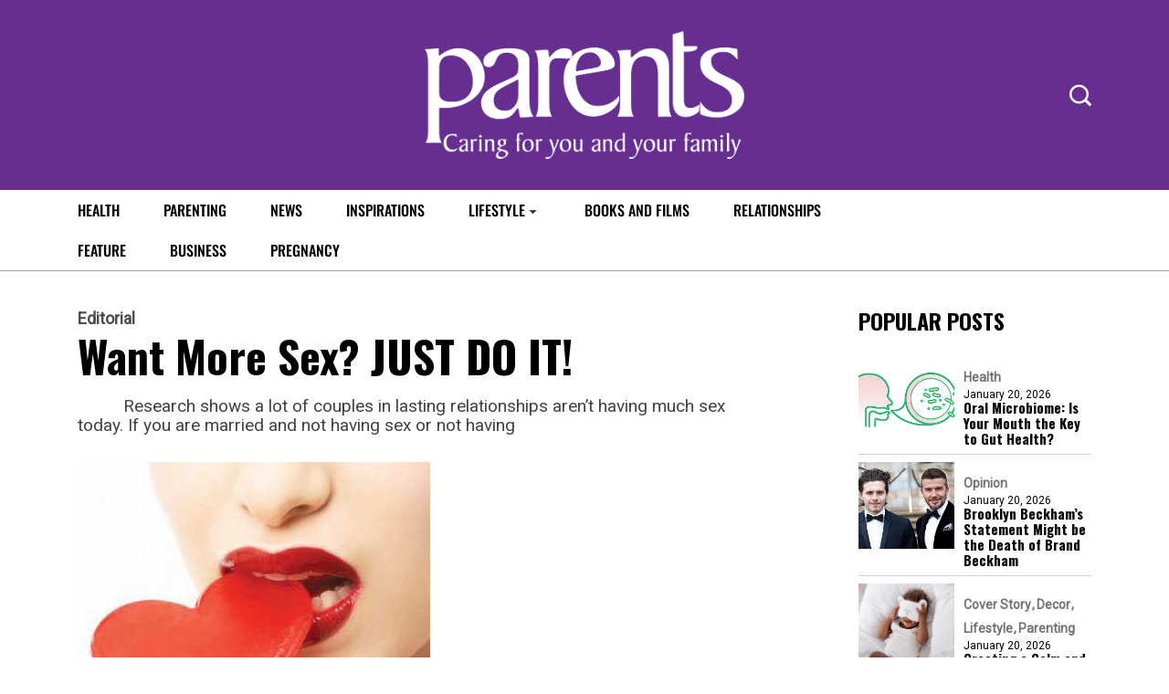

--- FILE ---
content_type: text/html; charset=utf-8
request_url: https://www.google.com/recaptcha/api2/aframe
body_size: 268
content:
<!DOCTYPE HTML><html><head><meta http-equiv="content-type" content="text/html; charset=UTF-8"></head><body><script nonce="kMVnd5hB0i8STAWGHIcxOg">/** Anti-fraud and anti-abuse applications only. See google.com/recaptcha */ try{var clients={'sodar':'https://pagead2.googlesyndication.com/pagead/sodar?'};window.addEventListener("message",function(a){try{if(a.source===window.parent){var b=JSON.parse(a.data);var c=clients[b['id']];if(c){var d=document.createElement('img');d.src=c+b['params']+'&rc='+(localStorage.getItem("rc::a")?sessionStorage.getItem("rc::b"):"");window.document.body.appendChild(d);sessionStorage.setItem("rc::e",parseInt(sessionStorage.getItem("rc::e")||0)+1);localStorage.setItem("rc::h",'1768970947143');}}}catch(b){}});window.parent.postMessage("_grecaptcha_ready", "*");}catch(b){}</script></body></html>